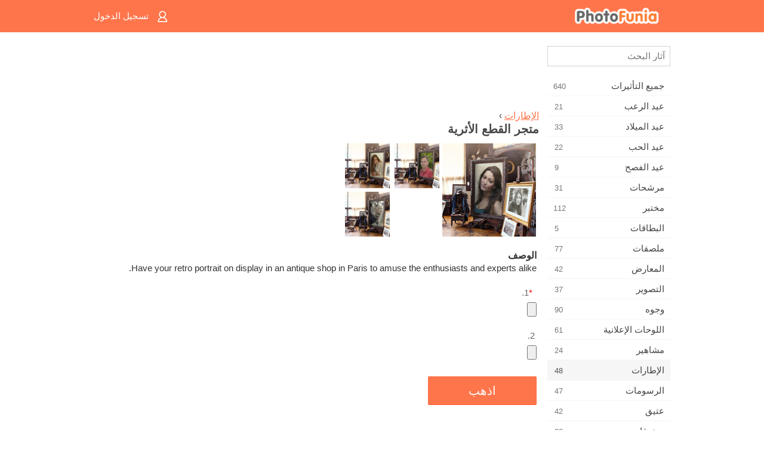

--- FILE ---
content_type: text/html; charset=UTF-8
request_url: https://m.photofunia.com/ar/categories/frames/antique_shop
body_size: 7638
content:
<!doctype html>
<html lang="ar" class="lang-ar rtl">

<head>
   <meta name="viewport" content="width=device-width, initial-scale=1.0, maximum-scale=1.0, user-scalable=no">
   <meta charset="UTF-8">

   <title>
  متجر القطع الأثرية - فوتو فونيا: محرر صور فوتوغرافية وصور على الإنترنت</title>

   <meta name="apple-mobile-web-app-capable" content="yes"/>
   <meta http-equiv="X-UA-Compatible" content="IE-edge,chrome=1"/>

   <link rel="canonical" href="https://photofunia.com/ar/categories/frames/antique_shop"/>

   <link rel="alternate" href="https://m.photofunia.com/categories/frames/antique_shop" hreflang="en" />         <link rel="alternate" href="https://m.photofunia.com/ru/categories/frames/antique_shop" hreflang="ru" />
                  <link rel="alternate" href="https://m.photofunia.com/es/categories/frames/antique_shop" hreflang="es" />
                     <link rel="alternate" href="https://m.photofunia.com/fr/categories/frames/antique_shop" hreflang="fr" />
                  <link rel="alternate" href="https://m.photofunia.com/hi/categories/frames/antique_shop" hreflang="hi" />
                  <link rel="alternate" href="https://m.photofunia.com/it/categories/frames/antique_shop" hreflang="it" />
                  <link rel="alternate" href="https://m.photofunia.com/de/categories/frames/antique_shop" hreflang="de" />
                  <link rel="alternate" href="https://m.photofunia.com/tr/categories/frames/antique_shop" hreflang="tr" />
                  <link rel="alternate" href="https://m.photofunia.com/cn/categories/frames/antique_shop" hreflang="zh-Hans" />
                  <link rel="alternate" href="https://m.photofunia.com/pt/categories/frames/antique_shop" hreflang="pt" />
                  <link rel="alternate" href="https://m.photofunia.com/jp/categories/frames/antique_shop" hreflang="ja" />
                  <link rel="alternate" href="https://m.photofunia.com/ko/categories/frames/antique_shop" hreflang="ko" />
                  <link rel="alternate" href="https://m.photofunia.com/id/categories/frames/antique_shop" hreflang="id" />
                  <link rel="alternate" href="https://m.photofunia.com/th/categories/frames/antique_shop" hreflang="th" />
                  <link rel="alternate" href="https://m.photofunia.com/pl/categories/frames/antique_shop" hreflang="pl" />
                  <link rel="alternate" href="https://m.photofunia.com/ua/categories/frames/antique_shop" hreflang="uk" />
                  
   <meta name="theme-color" content="#F67249">

   <link type="image/x-icon" href="https://cdn.photofunia.com/icons/favicon.ico" rel="icon">
   <link rel="shortcut icon" href="https://cdn.photofunia.com/icons/favicon.ico">

   <link rel="apple-touch-icon" sizes="57x57" href="https://cdn.photofunia.com/icons/apple-touch-icon-57x57.png">
   <link rel="apple-touch-icon" sizes="114x114" href="https://cdn.photofunia.com/icons/apple-touch-icon-114x114.png">
   <link rel="apple-touch-icon" sizes="72x72" href="https://cdn.photofunia.com/icons/apple-touch-icon-72x72.png">
   <link rel="apple-touch-icon" sizes="144x144" href="https://cdn.photofunia.com/icons/apple-touch-icon-144x144.png">
   <link rel="apple-touch-icon" sizes="60x60" href="https://cdn.photofunia.com/icons/apple-touch-icon-60x60.png">
   <link rel="apple-touch-icon" sizes="120x120" href="https://cdn.photofunia.com/icons/apple-touch-icon-120x120.png">
   <link rel="apple-touch-icon" sizes="76x76" href="https://cdn.photofunia.com/icons/apple-touch-icon-76x76.png">
   <link rel="apple-touch-icon" sizes="152x152" href="https://cdn.photofunia.com/icons/apple-touch-icon-152x152.png">
   <link rel="apple-touch-icon" sizes="180x180" href="https://cdn.photofunia.com/icons/apple-touch-icon-180x180.png">

   <link rel="icon" type="image/png" href="https://cdn.photofunia.com/icons/favicon-192x192.png" sizes="192x192">
   <link rel="icon" type="image/png" href="https://cdn.photofunia.com/icons/favicon-160x160.png" sizes="160x160">
   <link rel="icon" type="image/png" href="https://cdn.photofunia.com/icons/favicon-96x96.png" sizes="96x96">
   <link rel="icon" type="image/png" href="https://cdn.photofunia.com/icons/favicon-16x16.png" sizes="16x16">
   <link rel="icon" type="image/png" href="https://cdn.photofunia.com/icons/favicon-32x32.png" sizes="32x32">

   <meta name="msapplication-TileColor" content="#FC7D56">
   <meta name="msapplication-TileImage" content="https://cdn.photofunia.com/icons/mstile-144x144.png">
   <meta name="msapplication-config" content="https://cdn.photofunia.com/icons/browserconfig.xml">


   
                  
            
   <meta name="description" content="اعرض صورتك في متجر التحف" />
   <meta name="image" content="https://cdn.photofunia.com/effects/antique_shop/icons/medium.jpg" />
   <meta name="keywords" content="لوحة, فن, الإطار, عتيق" />
   <meta name="author" content="Renaud Camus" />
   <meta name="application-name" content="PhotoFunia" />
   <meta name="title" content="متجر القطع الأثرية" />

   <!-- for Facebook -->
   <meta property="og:title" content="متجر القطع الأثرية" />
   <meta property="og:type" content="article" />
   <meta property="og:image" content="https://cdn.photofunia.com/effects/antique_shop/icons/medium.jpg" />
   <meta property="og:url" content="https://m.photofunia.com/ar/effects/antique_shop" />
   <meta property="og:description" content="اعرض صورتك في متجر التحف" />

   <!-- for Twitter -->
   <meta name="twitter:card" content="summary" />
   <meta name="twitter:title" content="متجر القطع الأثرية" />
   <meta name="twitter:description" content="اعرض صورتك في متجر التحف" />
   <meta name="twitter:image" content="https://cdn.photofunia.com/effects/antique_shop/icons/medium.jpg" />

   <script type="application/ld+json">[
    {
        "@context": "http:\/\/schema.org",
        "@type": "ItemPage",
        "name": "متجر القطع الأثرية",
        "text": "Have your retro portrait on display in an antique shop in Paris to amuse the enthusiasts and experts alike.",
        "description": "اعرض صورتك في متجر التحف",
        "keywords": "لوحة, فن, الإطار, عتيق",
        "isFamilyFriendly": true,
        "isAccessibleForFree": true,
        "inLanguage": "ar",
        "dateModified": "2020-05-05",
        "dateCreated": "2014-08-22",
        "image": [
            {
                "@type": "ImageObject",
                "width": 600,
                "height": 600,
                "name": "تأثير الصورة متجر القطع الأثرية",
                "url": "https:\/\/cdn.photofunia.com\/effects\/antique_shop\/icons\/huge.jpg"
            },
            {
                "@type": "ImageObject",
                "width": 300,
                "height": 300,
                "name": "تأثير الصورة متجر القطع الأثرية",
                "url": "https:\/\/cdn.photofunia.com\/effects\/antique_shop\/icons\/large.jpg"
            },
            {
                "@type": "ImageObject",
                "width": 250,
                "height": 250,
                "name": "تأثير الصورة متجر القطع الأثرية",
                "url": "https:\/\/cdn.photofunia.com\/effects\/antique_shop\/icons\/medium.jpg"
            },
            {
                "@type": "ImageObject",
                "width": 156,
                "height": 156,
                "name": "تأثير الصورة متجر القطع الأثرية",
                "url": "https:\/\/cdn.photofunia.com\/effects\/antique_shop\/icons\/regular.jpg"
            },
            {
                "@type": "ImageObject",
                "width": 78,
                "height": 78,
                "name": "تأثير الصورة متجر القطع الأثرية",
                "url": "https:\/\/cdn.photofunia.com\/effects\/antique_shop\/icons\/small.jpg"
            }
        ],
        "workExample": [
            {
                "@type": "ImageObject",
                "width": 700,
                "height": 492,
                "name": "تأثير الصورة متجر القطع الأثرية",
                "url": "https:\/\/cdn.photofunia.com\/effects\/antique_shop\/examples\/14ee1nx_o.jpg"
            },
            {
                "@type": "ImageObject",
                "width": 700,
                "height": 492,
                "name": "تأثير الصورة متجر القطع الأثرية",
                "url": "https:\/\/cdn.photofunia.com\/effects\/antique_shop\/examples\/1k49rt6_o.jpg"
            },
            {
                "@type": "ImageObject",
                "width": 700,
                "height": 492,
                "name": "تأثير الصورة متجر القطع الأثرية",
                "url": "https:\/\/cdn.photofunia.com\/effects\/antique_shop\/examples\/17xopxq_o.jpg"
            }
        ]
    },
    {
        "@context": "http:\/\/schema.org",
        "@type": "WebSite",
        "name": "فوتو فونيا",
        "url": "https:\/\/m.photofunia.com",
        "image": "https:\/\/cdn.photofunia.com\/icons\/favicon-192x192.png",
        "potentialAction": {
            "@type": "SearchAction",
            "target": "https:\/\/m.photofunia.com\/ar\/search?q={search_term_string}",
            "query-input": "required name=search_term_string"
        },
        "sameAs": [
            "https:\/\/www.facebook.com\/photofunia.en",
            "http:\/\/instagram.com\/photofunia_app",
            "https:\/\/twitter.com\/photofunia",
            "https:\/\/plus.google.com\/+photofunia",
            "http:\/\/vk.com\/photofunia"
        ]
    }
]</script>
   <link href="https://cdn.photofunia.com/mobile/build/build.309.css" type="text/css" rel="stylesheet">   </head>

<body ontouchstart="" >
   <div id="head" class="header">
      <div class="header-content">
         <div class="header-menu-cell -cell">
            <div class="header-menu-button -link">
               <span class="sprite-icon menu"></span>
            </div>
         </div>

         <a href="/ar/" class="header-logo -cell">
            <h1>فوتو فونيا</h1>
         </a>

         <div class="header-profile -cell">
                           <a href="/ar/signin" class="header-profile-link -link">
                  <span class="header-profile-icon">
                     <span class="sprite-icon signin"></span>
                  </span>
                  <span class="header-profile-title">تسجيل الدخول</span>
               </a>
                     </div>
      </div>
   </div>

   <div id="container">
      <div id="menu">
   <div class="menu-header">
      <div class="menu-header-button js-menu-toggle">
         <div class="sprite-icon close"></div>
      </div>
   </div>
   <div class="menu-container">
      <div class="menu-search">
         <form action="/ar/search">
            <input type="text" name="q" placeholder="آثار البحث"
                    required=""/>
            <div class="font-icon search"></div>
         </form>
      </div>
      <div class="menu-list">
         <ul class="list-menu-container list-effects" itemscope itemtype="http://schema.org/SiteNavigationElement">
            
                           <li >
                  <a href="/ar/categories/all_effects" itemprop="url" title="PhotoFunia هو موقع مجاني رائد لتحرير الصور مليء بمكتبة ضخمة من تأثيرات محرر الصور وفلاتر الصور. تحرير الصور باستخدام محرر الصور على الإنترنت.">
                     <meta itemprop="description" content="PhotoFunia هو موقع مجاني رائد لتحرير الصور مليء بمكتبة ضخمة من تأثيرات محرر الصور وفلاتر الصور. تحرير الصور باستخدام محرر الصور على الإنترنت.">
                     <span itemprop="name">جميع التأثيرات</span>

                     <span class="label-total">640</span>
                                       </a>
               </li>
                           <li >
                  <a href="/ar/categories/halloween" itemprop="url" title="إنشاء صور مضحكة لعيد الهالوين مجانًا عبر الإنترنت في بضع ثوانٍ. اختر من بين مجموعة من تأثيرات صور الهالوين عبر الإنترنت بما في ذلك النص والصور.">
                     <meta itemprop="description" content="إنشاء صور مضحكة لعيد الهالوين مجانًا عبر الإنترنت في بضع ثوانٍ. اختر من بين مجموعة من تأثيرات صور الهالوين عبر الإنترنت بما في ذلك النص والصور.">
                     <span itemprop="name">عيد الرعب</span>

                     <span class="label-total">21</span>
                                       </a>
               </li>
                           <li >
                  <a href="/ar/categories/christmas" itemprop="url" title="قم بإنشاء بطاقة صور عيد الميلاد وبطاقات العام الجديد السعيدة من القوالب والتأثيرات الموجودة باستخدام أداتنا عبر الإنترنت مجانًا. بطاقات عيد الميلاد ورأس السنة الجديدة سهلة.">
                     <meta itemprop="description" content="قم بإنشاء بطاقة صور عيد الميلاد وبطاقات العام الجديد السعيدة من القوالب والتأثيرات الموجودة باستخدام أداتنا عبر الإنترنت مجانًا. بطاقات عيد الميلاد ورأس السنة الجديدة سهلة.">
                     <span itemprop="name">عيد الميلاد</span>

                     <span class="label-total">33</span>
                                       </a>
               </li>
                           <li >
                  <a href="/ar/categories/valentines_day" itemprop="url" title="اصنع بطاقات بريدية وإطارات صور لعيد الحب مع تأثيرات صور عيد الحب على الإنترنت مجانًا باستخدام محررنا الرومانسي لمشاركتها مع المحبوب.">
                     <meta itemprop="description" content="اصنع بطاقات بريدية وإطارات صور لعيد الحب مع تأثيرات صور عيد الحب على الإنترنت مجانًا باستخدام محررنا الرومانسي لمشاركتها مع المحبوب.">
                     <span itemprop="name">عيد الحب</span>

                     <span class="label-total">22</span>
                                       </a>
               </li>
                           <li >
                  <a href="/ar/categories/easter" itemprop="url" title="">
                     <meta itemprop="description" content="">
                     <span itemprop="name">عيد الفصح</span>

                     <span class="label-total">9</span>
                                       </a>
               </li>
                           <li >
                  <a href="/ar/categories/filters" itemprop="url" title="تقدم فئة الفلاتر محرر فلاتر صور مجاني عبر الإنترنت لإنشاء مجموعات صور فريدة ومهنية بسهولة لمشاركتها مع الأصدقاء والعائلة.">
                     <meta itemprop="description" content="تقدم فئة الفلاتر محرر فلاتر صور مجاني عبر الإنترنت لإنشاء مجموعات صور فريدة ومهنية بسهولة لمشاركتها مع الأصدقاء والعائلة.">
                     <span itemprop="name">مرشحات</span>

                     <span class="label-total">31</span>
                                       </a>
               </li>
                           <li >
                  <a href="/ar/categories/lab" itemprop="url" title="فئة المختبر هي المكان الذي تجري فيه العديد من تجارب تحرير الصور المضحكة عبر الإنترنت. تطبيق تأثيرات الصورة الاحترافية مع محرر الصور المضحك المجاني.">
                     <meta itemprop="description" content="فئة المختبر هي المكان الذي تجري فيه العديد من تجارب تحرير الصور المضحكة عبر الإنترنت. تطبيق تأثيرات الصورة الاحترافية مع محرر الصور المضحك المجاني.">
                     <span itemprop="name">مختبر</span>

                     <span class="label-total">112</span>
                                       </a>
               </li>
                           <li >
                  <a href="/ar/categories/cards" itemprop="url" title="صمم بطاقات تهنئة مجانية مخصصة وشخصية باستخدام أداتنا عبر الإنترنت. تصنع هذه العطلة بطاقة عبر الإنترنت لمشاركتها مع أصدقائك وعائلتك.">
                     <meta itemprop="description" content="صمم بطاقات تهنئة مجانية مخصصة وشخصية باستخدام أداتنا عبر الإنترنت. تصنع هذه العطلة بطاقة عبر الإنترنت لمشاركتها مع أصدقائك وعائلتك.">
                     <span itemprop="name">البطاقات</span>

                     <span class="label-total">5</span>
                                       </a>
               </li>
                           <li >
                  <a href="/ar/categories/posters" itemprop="url" title="قم بإنشاء ملصق صورة من الصورة ببساطة عن طريق تحميل صورتك واختيار الملصق. لا يمكن أن يكون إنشاء ملصق أبسط مع محررنا المجاني عبر الإنترنت.">
                     <meta itemprop="description" content="قم بإنشاء ملصق صورة من الصورة ببساطة عن طريق تحميل صورتك واختيار الملصق. لا يمكن أن يكون إنشاء ملصق أبسط مع محررنا المجاني عبر الإنترنت.">
                     <span itemprop="name">ملصقات</span>

                     <span class="label-total">77</span>
                                       </a>
               </li>
                           <li >
                  <a href="/ar/categories/galleries" itemprop="url" title="قم بإنشاء تحفة فنية من ملصقات الحائط باستخدام محرر الصور عبر الإنترنت مجانًا. استخدم صورتنا عبر الإنترنت لصانع الملصقات وقم بإنشاء عملك الفني كجزء من المعرض.">
                     <meta itemprop="description" content="قم بإنشاء تحفة فنية من ملصقات الحائط باستخدام محرر الصور عبر الإنترنت مجانًا. استخدم صورتنا عبر الإنترنت لصانع الملصقات وقم بإنشاء عملك الفني كجزء من المعرض.">
                     <span itemprop="name">المعارض</span>

                     <span class="label-total">42</span>
                                       </a>
               </li>
                           <li >
                  <a href="/ar/categories/photography" itemprop="url" title="أضف إلى مجموعتك من ألبومات العائلة مونتاج الصور الخاص بك على الإنترنت وتحرير صورتك اليوم عن طريق إضافة تأثير أو اثنين إلى مونتاج صورتك مجانًا.">
                     <meta itemprop="description" content="أضف إلى مجموعتك من ألبومات العائلة مونتاج الصور الخاص بك على الإنترنت وتحرير صورتك اليوم عن طريق إضافة تأثير أو اثنين إلى مونتاج صورتك مجانًا.">
                     <span itemprop="name">التصوير</span>

                     <span class="label-total">37</span>
                                       </a>
               </li>
                           <li >
                  <a href="/ar/categories/faces" itemprop="url" title="قم بإنشاء صورة ممتعة باستخدام تأثير الوجه عبر الإنترنت باستخدام محررنا المجاني في بضع ثوانٍ. الآن يمكنك وضع صورتك على الوجه المضحك ومشاركتها مع أصدقائك.">
                     <meta itemprop="description" content="قم بإنشاء صورة ممتعة باستخدام تأثير الوجه عبر الإنترنت باستخدام محررنا المجاني في بضع ثوانٍ. الآن يمكنك وضع صورتك على الوجه المضحك ومشاركتها مع أصدقائك.">
                     <span itemprop="name">وجوه</span>

                     <span class="label-total">90</span>
                                       </a>
               </li>
                           <li >
                  <a href="/ar/categories/billboards" itemprop="url" title="استخدم محرر صور لوحة الإعلانات ووضع صورتك على لوحة إعلانات مجانية عبر الإنترنت. اختر تأثير لوحة الإعلانات الخاصة بك وفي بضع ثوان ستكون صورتك عليها.">
                     <meta itemprop="description" content="استخدم محرر صور لوحة الإعلانات ووضع صورتك على لوحة إعلانات مجانية عبر الإنترنت. اختر تأثير لوحة الإعلانات الخاصة بك وفي بضع ثوان ستكون صورتك عليها.">
                     <span itemprop="name">اللوحات الإعلانية</span>

                     <span class="label-total">61</span>
                                       </a>
               </li>
                           <li >
                  <a href="/ar/categories/celebrities" itemprop="url" title="احصل على طعم الأضواء من خلال تعديل الصورة مع المشاهير باستخدام أداة مجانية عبر الإنترنت. تحرير الصور مع المشاهير وتصبح مشهورة من خلال مشاركتها مع الجميع!">
                     <meta itemprop="description" content="احصل على طعم الأضواء من خلال تعديل الصورة مع المشاهير باستخدام أداة مجانية عبر الإنترنت. تحرير الصور مع المشاهير وتصبح مشهورة من خلال مشاركتها مع الجميع!">
                     <span itemprop="name">مشاهير</span>

                     <span class="label-total">24</span>
                                       </a>
               </li>
                           <li class="active">
                  <a href="/ar/categories/frames" itemprop="url" title="استخدم محرر إطارات الصور لإنشاء إطارات مخصصة لصورك. قم بتحرير الصور عبر الإنترنت باستخدام أداة إطارات الصور المجانية وابدأ في تأطير صورك.">
                     <meta itemprop="description" content="استخدم محرر إطارات الصور لإنشاء إطارات مخصصة لصورك. قم بتحرير الصور عبر الإنترنت باستخدام أداة إطارات الصور المجانية وابدأ في تأطير صورك.">
                     <span itemprop="name">الإطارات</span>

                     <span class="label-total">48</span>
                                       </a>
               </li>
                           <li >
                  <a href="/ar/categories/drawings" itemprop="url" title="حول الصورة إلى رسم باستخدام محرر الصور المجاني عبر الإنترنت. في فئة الرسومات ، يمكنك تحويل صورتك إلى فن من خلال تطبيق التأثير الذي تختاره.">
                     <meta itemprop="description" content="حول الصورة إلى رسم باستخدام محرر الصور المجاني عبر الإنترنت. في فئة الرسومات ، يمكنك تحويل صورتك إلى فن من خلال تطبيق التأثير الذي تختاره.">
                     <span itemprop="name">الرسومات</span>

                     <span class="label-total">47</span>
                                       </a>
               </li>
                           <li >
                  <a href="/ar/categories/vintage" itemprop="url" title="جرب يديك على التصوير الفوتوغرافي التقليدي مع محرر صور عتيق مجاني عبر الإنترنت. أنشئ بطاقات قديمة ، وقم بتطبيق مرشح قديم أو إطارات صور عتيقة على الصور.">
                     <meta itemprop="description" content="جرب يديك على التصوير الفوتوغرافي التقليدي مع محرر صور عتيق مجاني عبر الإنترنت. أنشئ بطاقات قديمة ، وقم بتطبيق مرشح قديم أو إطارات صور عتيقة على الصور.">
                     <span itemprop="name">عتيق</span>

                     <span class="label-total">42</span>
                                       </a>
               </li>
                           <li >
                  <a href="/ar/categories/misc" itemprop="url" title="حدد أحد تأثيرات الصور المتنوعة من فئة Misc وقم بإنشاء صورة ممتعة فريدة. اختر من بين العديد من مرشحات الصور المتنوعة من محرر مجاني عبر الإنترنت.">
                     <meta itemprop="description" content="حدد أحد تأثيرات الصور المتنوعة من فئة Misc وقم بإنشاء صورة ممتعة فريدة. اختر من بين العديد من مرشحات الصور المتنوعة من محرر مجاني عبر الإنترنت.">
                     <span itemprop="name">متفرقات</span>

                     <span class="label-total">83</span>
                                       </a>
               </li>
                           <li >
                  <a href="/ar/categories/magazines" itemprop="url" title="استخدم محرر أغلفة المجلات المجاني عبر الإنترنت لإنشاء أغلفة المجلات المخصصة لعشاق صفحات غلاف أشهر المجلات اللامعة في العالم.">
                     <meta itemprop="description" content="استخدم محرر أغلفة المجلات المجاني عبر الإنترنت لإنشاء أغلفة المجلات المخصصة لعشاق صفحات غلاف أشهر المجلات اللامعة في العالم.">
                     <span itemprop="name">المجلات</span>

                     <span class="label-total">18</span>
                                       </a>
               </li>
                           <li >
                  <a href="/ar/categories/professions" itemprop="url" title="قم بتحميل صورتك وتطبيق تأثيرات صور مضحكة لتغيير مهنتك مجانًا عبر الإنترنت ببضع نقرات ، باستخدام تأثيرات من محرر صور المهن لدينا.">
                     <meta itemprop="description" content="قم بتحميل صورتك وتطبيق تأثيرات صور مضحكة لتغيير مهنتك مجانًا عبر الإنترنت ببضع نقرات ، باستخدام تأثيرات من محرر صور المهن لدينا.">
                     <span itemprop="name">المهن</span>

                     <span class="label-total">25</span>
                                       </a>
               </li>
                           <li >
                  <a href="/ar/categories/movies" itemprop="url" title="تقدم أداة مجانية عبر الإنترنت تحرير الصور مع الممثلين للحصول على صور تحت عنوان فيلم من اختيارك. إنشاء صور مع تأثير الجهات الفاعلة في هوليوود أو بوليوود.">
                     <meta itemprop="description" content="تقدم أداة مجانية عبر الإنترنت تحرير الصور مع الممثلين للحصول على صور تحت عنوان فيلم من اختيارك. إنشاء صور مع تأثير الجهات الفاعلة في هوليوود أو بوليوود.">
                     <span itemprop="name">أفلام</span>

                     <span class="label-total">20</span>
                                       </a>
               </li>
                           <li >
                  <a href="/ar/categories/tv" itemprop="url" title="استخدم أداة تأثير الصور المجانية عبر الإنترنت لإنشاء صورة تلفزيون معك عليها. قم بتعديل صورتك لتظهر في برنامج تلفزيوني على الجانب الآخر من جهاز التلفزيون.">
                     <meta itemprop="description" content="استخدم أداة تأثير الصور المجانية عبر الإنترنت لإنشاء صورة تلفزيون معك عليها. قم بتعديل صورتك لتظهر في برنامج تلفزيوني على الجانب الآخر من جهاز التلفزيون.">
                     <span itemprop="name">تلفزيون</span>

                     <span class="label-total">9</span>
                                       </a>
               </li>
                           <li >
                  <a href="/ar/categories/books" itemprop="url" title="قم بإنشاء غلاف كتابك مع صورتك عليه ، عبر الإنترنت باستخدام محرر الصور المجاني الخاص بنا. ما عليك سوى تحميل صورتك واختيار تأثير صورة كتاب لتطبيقه.">
                     <meta itemprop="description" content="قم بإنشاء غلاف كتابك مع صورتك عليه ، عبر الإنترنت باستخدام محرر الصور المجاني الخاص بنا. ما عليك سوى تحميل صورتك واختيار تأثير صورة كتاب لتطبيقه.">
                     <span itemprop="name">كتب</span>

                     <span class="label-total">15</span>
                                       </a>
               </li>
                     </ul>
      </div>
   </div>
</div>

      <div id="content">
         
   <div class="content-container" id="effect">
   <div class="advert-container adsense effect-top"><ins class="adsbygoogle advert"
         data-ad-client="ca-pub-5896353906608024"
         data-ad-slot="5949562512"></ins>
         <script>(adsbygoogle = window.adsbygoogle || []).push({});</script></div>
   
   <div class="breadcrumb-container">
      <div class="breadcrumb-subheader">
         <a href="/ar/categories/frames">
            الإطارات</a> ›
      </div>
      <div class="breadcrumb-header">
         <h2 itemprop="name">متجر القطع الأثرية</h2>
               </div>
   </div>

   <div class="images-container">
      <div class="image-preview">
         <a href="/ar/categories/frames/antique_shop/examples"><!--
          --><img src="https://cdn.photofunia.com/effects/antique_shop/icons/regular.jpg" title="متجر القطع الأثرية" itemprop="contentUrl"><!--
      --></a>
      </div>
      <div class="images-example-container">
         <!--
            --><div class="image-example "><!--
               --><a href="/ar/categories/frames/antique_shop/examples#1"><!--
                  --><img src="https://cdn.photofunia.com/effects/antique_shop/examples/14ee1nx_r.jpg"><!--
               --></a><!--
            --></div><!--
         --><!--
            --><div class="image-example "><!--
               --><a href="/ar/categories/frames/antique_shop/examples#2"><!--
                  --><img src="https://cdn.photofunia.com/effects/antique_shop/examples/1k49rt6_r.jpg"><!--
               --></a><!--
            --></div><!--
         --><!--
            --><div class="image-example last"><!--
               --><a href="/ar/categories/frames/antique_shop/examples#3"><!--
                  --><img src="https://cdn.photofunia.com/effects/antique_shop/examples/17xopxq_r.jpg"><!--
               --></a><!--
            --></div><!--
         -->      </div>
   </div>

   
         <h3>الوصف</h3>
      <div class="description-container">
         <div class="description" itemprop="description">
            Have your retro portrait on display in an antique shop in Paris to amuse the enthusiasts and experts alike.         </div>
         <div class="description-more">
            <div class="description-more-shadow"></div>
            <span class="description-more-button">إقرأ المزيد »</span>
         </div>
      </div>
   
   <div class="divider"></div>

   <form class="effect-form js-effect-form"
         action="/ar/categories/frames/antique_shop?server=1"
         enctype="multipart/form-data" method="POST">
      
                     <div class="field image-field">
                                 <h4><span class="required">*</span>1.</h4>
               
               <input class="input-file" type="file" accept="image/*" name="image"/>
            </div>


               
                     <div class="field image-field">
                                 <h4>2.</h4>
               
               <input class="input-file" type="file" accept="image/*" name="image2"/>
            </div>


               
      <div class="button-container">
         <button class="button button-submit"
                 data-init-text="اذهب"
                 data-load-text="ثانية واحدة ...">اذهب</button>
      </div>
   </form>

   <div class="advert-container adsense effect-bottom"><ins class="adsbygoogle advert"
         data-ad-client="ca-pub-5896353906608024"
         data-ad-slot="4214814911"></ins>
         <script>(adsbygoogle = window.adsbygoogle || []).push({});</script></div>
   <h3>تقاسم التأثير</h3>
   <div class="sharing-container">
      <div class="social-icons">
                                    <a data-network="facebook">
                  <img src="https://cdn.photofunia.com/mobile/images/socials/facebook.png">
               </a>
                           <a data-network="twitter">
                  <img src="https://cdn.photofunia.com/mobile/images/socials/twitter.png">
               </a>
                           <a data-network="vk">
                  <img src="https://cdn.photofunia.com/mobile/images/socials/vk.png">
               </a>
                           <a data-network="pinterest">
                  <img src="https://cdn.photofunia.com/mobile/images/socials/pinterest.png">
               </a>
                           </div>
   </div>

         <h3>قد تعجبك أيضا</h3>

      <ul class="effects-list">
         

   
   
   <li>
               <a class="effect " itemscope itemtype="http://schema.org/ItemPage" itemprop="url" title="تأثير يمر بجانب اللوحة" href="/ar/categories/frames/passing-by-the-painting">
               <img src="https://cdn.photofunia.com/effects/passing-by-the-painting/icons/small.jpg" alt="يمر بجانب اللوحة">

   <meta itemprop="image" content="https://cdn.photofunia.com/effects/passing-by-the-painting/icons/small.jpg" />
   <meta itemprop="inLanguage" content="ar" />

   <span class="effect-link">
      <span class="name" itemprop="name">
         يمر بجانب اللوحة      </span>

      <span class="description" itemprop="description">ضع صورتك في المتحف</span>
   </span>
         </a>

         </li>
   
   
   <li>
               <a class="effect " itemscope itemtype="http://schema.org/ItemPage" itemprop="url" title="تأثير نسخ التحفة" href="/ar/categories/frames/copying_masterpiece">
               <img src="https://cdn.photofunia.com/effects/copying_masterpiece/icons/small.jpg" alt="نسخ التحفة">

   <meta itemprop="image" content="https://cdn.photofunia.com/effects/copying_masterpiece/icons/small.jpg" />
   <meta itemprop="inLanguage" content="ar" />

   <span class="effect-link">
      <span class="name" itemprop="name">
         نسخ التحفة      </span>

      <span class="description" itemprop="description">انسخ صورتك</span>
   </span>
         </a>

         </li>
   
   
   <li>
               <a class="effect " itemscope itemtype="http://schema.org/ItemPage" itemprop="url" title="تأثير الموناليزا" href="/ar/categories/frames/mona_lisa">
               <img src="https://cdn.photofunia.com/effects/mona_lisa/icons/small.jpg" alt="الموناليزا">

   <meta itemprop="image" content="https://cdn.photofunia.com/effects/mona_lisa/icons/small.jpg" />
   <meta itemprop="inLanguage" content="ar" />

   <span class="effect-link">
      <span class="name" itemprop="name">
         الموناليزا      </span>

      <span class="description" itemprop="description">إنشاء ألم الموناليزا من صورتك</span>
   </span>
         </a>

         </li>
   
   
   <li>
               <a class="effect " itemscope itemtype="http://schema.org/ItemPage" itemprop="url" title="تأثير معجب فنون" href="/ar/categories/frames/art-admirer">
               <img src="https://cdn.photofunia.com/effects/art-admirer/icons/small.jpg" alt="معجب فنون">

   <meta itemprop="image" content="https://cdn.photofunia.com/effects/art-admirer/icons/small.jpg" />
   <meta itemprop="inLanguage" content="ar" />

   <span class="effect-link">
      <span class="name" itemprop="name">
         معجب فنون      </span>

      <span class="description" itemprop="description">احصل على صورة من اختيارك كمعرض تحفة في متحف</span>
   </span>
         </a>

         </li>
   
   
   <li>
               <a class="effect " itemscope itemtype="http://schema.org/ItemPage" itemprop="url" title="تأثير بانكسي التقطيع" href="/ar/categories/frames/banksy-shredder">
               <img src="https://cdn.photofunia.com/effects/banksy-shredder/icons/small.gif" alt="بانكسي التقطيع">

   <meta itemprop="image" content="https://cdn.photofunia.com/effects/banksy-shredder/icons/small.gif" />
   <meta itemprop="inLanguage" content="ar" />

   <span class="effect-link">
      <span class="name" itemprop="name">
         بانكسي التقطيع      </span>

      <span class="description" itemprop="description">قم بإنشاء أعمال تقطيع بانكسي الخاصة بك</span>
   </span>
         </a>

         </li>
   
   
   <li>
               <a class="effect " itemscope itemtype="http://schema.org/ItemPage" itemprop="url" title="تأثير المعرض الوطني" href="/ar/categories/frames/national_gallery">
               <img src="https://cdn.photofunia.com/effects/national_gallery/icons/small.jpg" alt="المعرض الوطني">

   <meta itemprop="image" content="https://cdn.photofunia.com/effects/national_gallery/icons/small.jpg" />
   <meta itemprop="inLanguage" content="ar" />

   <span class="effect-link">
      <span class="name" itemprop="name">
         المعرض الوطني      </span>

      <span class="description" itemprop="description">ضع صورتك في معرض وطني</span>
   </span>
         </a>

         </li>
   
                        <li>
            <a class="effect effect-native-advert">
               <ins class="adsbygoogle advert"
           data-ad-format="fluid"
           data-ad-layout-key="-ho-4+1c-6a+9s"
           data-ad-client="ca-pub-5896353906608024"
           data-ad-slot="8620985738"></ins>
      <script>(adsbygoogle = window.adsbygoogle || []).push({});</script>            </a>
         </li>
         
   <li>
               <a class="effect " itemscope itemtype="http://schema.org/ItemPage" itemprop="url" title="تأثير استنساخ" href="/ar/categories/frames/reproduction">
               <img src="https://cdn.photofunia.com/effects/reproduction/icons/small.jpg" alt="استنساخ">

   <meta itemprop="image" content="https://cdn.photofunia.com/effects/reproduction/icons/small.jpg" />
   <meta itemprop="inLanguage" content="ar" />

   <span class="effect-link">
      <span class="name" itemprop="name">
         استنساخ      </span>

      <span class="description" itemprop="description">تطبيق إعادة إنتاج الصور على صورتك</span>
   </span>
         </a>

         </li>
   
   
   <li>
               <a class="effect " itemscope itemtype="http://schema.org/ItemPage" itemprop="url" title="تأثير عند الشاطئ" href="/ar/categories/frames/at-the-beach">
               <img src="https://cdn.photofunia.com/effects/at-the-beach/icons/small.jpg" alt="عند الشاطئ">

   <meta itemprop="image" content="https://cdn.photofunia.com/effects/at-the-beach/icons/small.jpg" />
   <meta itemprop="inLanguage" content="ar" />

   <span class="effect-link">
      <span class="name" itemprop="name">
         عند الشاطئ      </span>

      <span class="description" itemprop="description">اختر صورة للمرأة لتحملها على الشاطئ بأسلوب أبيض وأسود</span>
   </span>
         </a>

         </li>
      </ul>
   </div>

         <div id="footer" class="clear">
   <ul class="links">
            <li><a href="/ar/apps">تطبيقات</a></li>
      <li><a href="/ar/about">حول</a></li>
      <li><a href="/ar/help">مساعدة</a></li>
      <li><a href="/ar/contact">اتصالات</a></li>
      <li><a href="/ar/terms">شروط الاستخدام</a></li>
      <li><a href="/ar/privacy">سياسة الخصوصية</a></li>
      <li><a href="//photofunia.com/ar/categories/frames/antique_shop?redirect=false">نسخة الكمبيوتر</a></li>
   </ul>

   <div class="floor clear">
      <div class="copyright">
         Capsule Digital &copy; 2026      </div>

      <form class="languages">
         <select id="languages">
                                             <option value="/categories/frames/antique_shop"
                          >English</option>
                                                            <option value="/ru/categories/frames/antique_shop"
                          >Русский</option>
                                                            <option value="/es/categories/frames/antique_shop"
                          >Español</option>
                                                            <option value="/ar/categories/frames/antique_shop"
                          selected>اللغة العربية</option>
                                                            <option value="/fr/categories/frames/antique_shop"
                          >Français</option>
                                                            <option value="/hi/categories/frames/antique_shop"
                          >हिंदी</option>
                                                            <option value="/it/categories/frames/antique_shop"
                          >Italiano</option>
                                                            <option value="/de/categories/frames/antique_shop"
                          >Deutsch</option>
                                                            <option value="/tr/categories/frames/antique_shop"
                          >Türkçe</option>
                                                            <option value="/cn/categories/frames/antique_shop"
                          >中文(简体)</option>
                                                            <option value="/pt/categories/frames/antique_shop"
                          >Português</option>
                                                            <option value="/jp/categories/frames/antique_shop"
                          >日本語</option>
                                                            <option value="/ko/categories/frames/antique_shop"
                          >한국어</option>
                                                            <option value="/id/categories/frames/antique_shop"
                          >Bahasa Indonesia</option>
                                                            <option value="/th/categories/frames/antique_shop"
                          >ภาษาไทย</option>
                                                            <option value="/pl/categories/frames/antique_shop"
                          >Polski</option>
                                                            <option value="/ua/categories/frames/antique_shop"
                          >Українська</option>
                                    </select>
      </form>

   </div>
</div>
      </div>
   </div>

   <div id="cookie-accept">
   <div class="buttons">
      <button class="button" id="got-it">فهمتك!</button>
   </div>
   <div class="info">
      يستخدم هذا الموقع ملفات تعريف الارتباط لضمان حصولك على أفضل تجربة على موقعنا. <a href="/ar/privacy#cookies" target="_blank">مزيد من المعلومات</a>
   </div>
</div>
   <script>
   var DOMAIN_SITE = "photofunia.com";
   var DOMAIN_MOBILE = "m.photofunia.com";
   var DOMAIN_BASIC = "basic.photofunia.com";
</script>

<script src="https://cdn.photofunia.com/mobile/build/build.309.js"></script>
<script>
   (function(i,s,o,g,r,a,m){i['GoogleAnalyticsObject']=r;i[r]=i[r]||function(){
      (i[r].q=i[r].q||[]).push(arguments)},i[r].l=1*new Date();a=s.createElement(o),
      m=s.getElementsByTagName(o)[0];a.async=1;a.src=g;m.parentNode.insertBefore(a,m)
   })(window,document,'script','//www.google-analytics.com/analytics.js','ga');

   ga('create', 'UA-58565663-2', 'auto');
   ga('send', 'pageview');
</script>

<script>
   (function(m,e,t,r,i,k,a){m[i]=m[i]||function(){(m[i].a=m[i].a||[]).push(arguments)};
   m[i].l=1*new Date();k=e.createElement(t),a=e.getElementsByTagName(t)[0],k.async=1,k.src=r,a.parentNode.insertBefore(k,a)})
   (window, document, "script", "https://mc.yandex.ru/metrika/tag.js", "ym");

   ym(62498527, "init", {
        clickmap:true,
        trackLinks:true,
        accurateTrackBounce:true
   });
</script>
<noscript><div><img src="https://mc.yandex.ru/watch/62498527" style="position:absolute; left:-9999px;" alt="" /></div></noscript>


   <script async src="//pagead2.googlesyndication.com/pagead/js/adsbygoogle.js"></script></body>
</html>

--- FILE ---
content_type: text/html; charset=utf-8
request_url: https://www.google.com/recaptcha/api2/aframe
body_size: 264
content:
<!DOCTYPE HTML><html><head><meta http-equiv="content-type" content="text/html; charset=UTF-8"></head><body><script nonce="iyOMEko_s0MvN1cZutohvA">/** Anti-fraud and anti-abuse applications only. See google.com/recaptcha */ try{var clients={'sodar':'https://pagead2.googlesyndication.com/pagead/sodar?'};window.addEventListener("message",function(a){try{if(a.source===window.parent){var b=JSON.parse(a.data);var c=clients[b['id']];if(c){var d=document.createElement('img');d.src=c+b['params']+'&rc='+(localStorage.getItem("rc::a")?sessionStorage.getItem("rc::b"):"");window.document.body.appendChild(d);sessionStorage.setItem("rc::e",parseInt(sessionStorage.getItem("rc::e")||0)+1);localStorage.setItem("rc::h",'1768263661843');}}}catch(b){}});window.parent.postMessage("_grecaptcha_ready", "*");}catch(b){}</script></body></html>